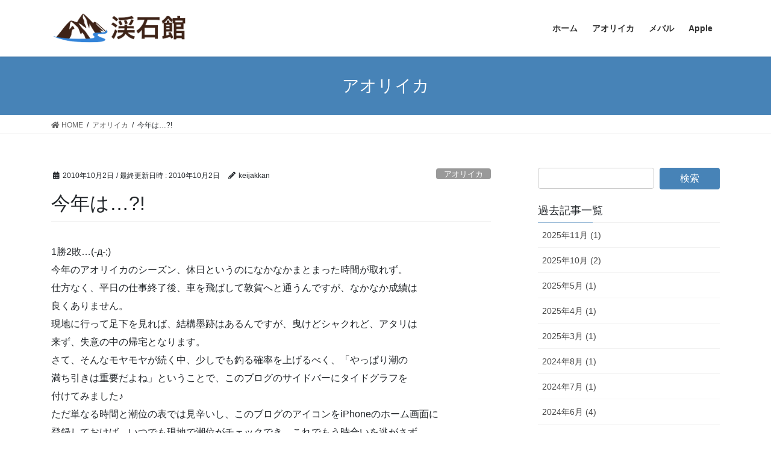

--- FILE ---
content_type: text/html; charset=UTF-8
request_url: https://keijakkan.com/2010/10/02/%E4%BB%8A%E5%B9%B4%E3%81%AF/
body_size: 14155
content:
<!DOCTYPE html>
<html lang="ja"
	prefix="og: https://ogp.me/ns#" >
<head>
<meta charset="utf-8">
<meta http-equiv="X-UA-Compatible" content="IE=edge">
<meta name="viewport" content="width=device-width, initial-scale=1">
<title>今年は…?! - 渓石館</title>

		<!-- All in One SEO 4.0.18 -->
		<meta name="description" content="1勝2敗…(-д-;) 今年のアオリイカのシーズン、休日というのになかなかまとまった時間が取れず。 仕方なく、平日の仕事終了後、車を飛ばして敦賀へと通うんですが、なかなか成績は 良くありません。 現地に行って足下を見れば […]"/>
		<link rel="canonical" href="https://keijakkan.com/2010/10/02/%e4%bb%8a%e5%b9%b4%e3%81%af/" />

		<!-- Global site tag (gtag.js) - Google Analytics -->
<script async src="https://www.googletagmanager.com/gtag/js?id=UA-39877108-3"></script>
<script>
 window.dataLayer = window.dataLayer || [];
 function gtag(){dataLayer.push(arguments);}
 gtag('js', new Date());

 gtag('config', 'UA-39877108-3');
</script>
		<meta property="og:site_name" content="渓石館 - 渓流の石が海まで転がるように、山から海まで釣り歩きます。" />
		<meta property="og:type" content="article" />
		<meta property="og:title" content="今年は…?! - 渓石館" />
		<meta property="og:description" content="1勝2敗…(-д-;) 今年のアオリイカのシーズン、休日というのになかなかまとまった時間が取れず。 仕方なく、平日の仕事終了後、車を飛ばして敦賀へと通うんですが、なかなか成績は 良くありません。 現地に行って足下を見れば […]" />
		<meta property="og:url" content="https://keijakkan.com/2010/10/02/%e4%bb%8a%e5%b9%b4%e3%81%af/" />
		<meta property="article:published_time" content="2010-10-02T12:00:00Z" />
		<meta property="article:modified_time" content="2010-10-02T12:00:00Z" />
		<meta property="twitter:card" content="summary" />
		<meta property="twitter:site" content="@keijakkan" />
		<meta property="twitter:domain" content="keijakkan.com" />
		<meta property="twitter:title" content="今年は…?! - 渓石館" />
		<meta property="twitter:description" content="1勝2敗…(-д-;) 今年のアオリイカのシーズン、休日というのになかなかまとまった時間が取れず。 仕方なく、平日の仕事終了後、車を飛ばして敦賀へと通うんですが、なかなか成績は 良くありません。 現地に行って足下を見れば […]" />
		<script type="application/ld+json" class="aioseo-schema">
			{"@context":"https:\/\/schema.org","@graph":[{"@type":"WebSite","@id":"https:\/\/keijakkan.com\/#website","url":"https:\/\/keijakkan.com\/","name":"\u6e13\u77f3\u9928","description":"\u6e13\u6d41\u306e\u77f3\u304c\u6d77\u307e\u3067\u8ee2\u304c\u308b\u3088\u3046\u306b\u3001\u5c71\u304b\u3089\u6d77\u307e\u3067\u91e3\u308a\u6b69\u304d\u307e\u3059\u3002","publisher":{"@id":"https:\/\/keijakkan.com\/#person"}},{"@type":"Person","@id":"https:\/\/keijakkan.com\/#person","name":"keijakkan","image":{"@type":"ImageObject","@id":"https:\/\/keijakkan.com\/2010\/10\/02\/%e4%bb%8a%e5%b9%b4%e3%81%af\/#personImage","url":"https:\/\/secure.gravatar.com\/avatar\/bf3610042b1fd2cb9dbaeaef160d1521?s=96&d=mm&r=g","width":"96","height":"96","caption":"keijakkan"},"sameAs":["https:\/\/twitter.com\/keijakkan","https:\/\/instagram.com\/keijakkan"]},{"@type":"BreadcrumbList","@id":"https:\/\/keijakkan.com\/2010\/10\/02\/%e4%bb%8a%e5%b9%b4%e3%81%af\/#breadcrumblist","itemListElement":[{"@type":"ListItem","@id":"https:\/\/keijakkan.com\/#listItem","position":"1","item":{"@id":"https:\/\/keijakkan.com\/#item","name":"\u30db\u30fc\u30e0","description":"\u6e13\u6d41\u306e\u77f3\u304c\u6d77\u307e\u3067\u8ee2\u304c\u308b\u3088\u3046\u306b\u3001\u5c71\u304b\u3089\u6d77\u307e\u3067\u91e3\u308a\u6b69\u304d\u307e\u3059\u3002","url":"https:\/\/keijakkan.com\/"},"nextItem":"https:\/\/keijakkan.com\/2010\/#listItem"},{"@type":"ListItem","@id":"https:\/\/keijakkan.com\/2010\/#listItem","position":"2","item":{"@id":"https:\/\/keijakkan.com\/2010\/#item","name":"2010","url":"https:\/\/keijakkan.com\/2010\/"},"nextItem":"https:\/\/keijakkan.com\/2010\/10\/#listItem","previousItem":"https:\/\/keijakkan.com\/#listItem"},{"@type":"ListItem","@id":"https:\/\/keijakkan.com\/2010\/10\/#listItem","position":"3","item":{"@id":"https:\/\/keijakkan.com\/2010\/10\/#item","name":"October","url":"https:\/\/keijakkan.com\/2010\/10\/"},"nextItem":"https:\/\/keijakkan.com\/2010\/10\/02\/#listItem","previousItem":"https:\/\/keijakkan.com\/2010\/#listItem"},{"@type":"ListItem","@id":"https:\/\/keijakkan.com\/2010\/10\/02\/#listItem","position":"4","item":{"@id":"https:\/\/keijakkan.com\/2010\/10\/02\/#item","name":"2","url":"https:\/\/keijakkan.com\/2010\/10\/02\/"},"nextItem":"https:\/\/keijakkan.com\/2010\/10\/02\/%e4%bb%8a%e5%b9%b4%e3%81%af\/#listItem","previousItem":"https:\/\/keijakkan.com\/2010\/10\/#listItem"},{"@type":"ListItem","@id":"https:\/\/keijakkan.com\/2010\/10\/02\/%e4%bb%8a%e5%b9%b4%e3%81%af\/#listItem","position":"5","item":{"@id":"https:\/\/keijakkan.com\/2010\/10\/02\/%e4%bb%8a%e5%b9%b4%e3%81%af\/#item","name":"\u4eca\u5e74\u306f\u2026?!","description":"1\u52dd2\u6557\u2026(-\u0434-;) \u4eca\u5e74\u306e\u30a2\u30aa\u30ea\u30a4\u30ab\u306e\u30b7\u30fc\u30ba\u30f3\u3001\u4f11\u65e5\u3068\u3044\u3046\u306e\u306b\u306a\u304b\u306a\u304b\u307e\u3068\u307e\u3063\u305f\u6642\u9593\u304c\u53d6\u308c\u305a\u3002 \u4ed5\u65b9\u306a\u304f\u3001\u5e73\u65e5\u306e\u4ed5\u4e8b\u7d42\u4e86\u5f8c\u3001\u8eca\u3092\u98db\u3070\u3057\u3066\u6566\u8cc0\u3078\u3068\u901a\u3046\u3093\u3067\u3059\u304c\u3001\u306a\u304b\u306a\u304b\u6210\u7e3e\u306f \u826f\u304f\u3042\u308a\u307e\u305b\u3093\u3002 \u73fe\u5730\u306b\u884c\u3063\u3066\u8db3\u4e0b\u3092\u898b\u308c\u3070 [\u2026]","url":"https:\/\/keijakkan.com\/2010\/10\/02\/%e4%bb%8a%e5%b9%b4%e3%81%af\/"},"previousItem":"https:\/\/keijakkan.com\/2010\/10\/02\/#listItem"}]},{"@type":"Person","@id":"https:\/\/keijakkan.com\/author\/keijakkan\/#author","url":"https:\/\/keijakkan.com\/author\/keijakkan\/","name":"keijakkan","image":{"@type":"ImageObject","@id":"https:\/\/keijakkan.com\/2010\/10\/02\/%e4%bb%8a%e5%b9%b4%e3%81%af\/#authorImage","url":"https:\/\/secure.gravatar.com\/avatar\/bf3610042b1fd2cb9dbaeaef160d1521?s=96&d=mm&r=g","width":"96","height":"96","caption":"keijakkan"},"sameAs":["https:\/\/twitter.com\/keijakkan","https:\/\/instagram.com\/keijakkan"]},{"@type":"WebPage","@id":"https:\/\/keijakkan.com\/2010\/10\/02\/%e4%bb%8a%e5%b9%b4%e3%81%af\/#webpage","url":"https:\/\/keijakkan.com\/2010\/10\/02\/%e4%bb%8a%e5%b9%b4%e3%81%af\/","name":"\u4eca\u5e74\u306f\u2026?! - \u6e13\u77f3\u9928","description":"1\u52dd2\u6557\u2026(-\u0434-;) \u4eca\u5e74\u306e\u30a2\u30aa\u30ea\u30a4\u30ab\u306e\u30b7\u30fc\u30ba\u30f3\u3001\u4f11\u65e5\u3068\u3044\u3046\u306e\u306b\u306a\u304b\u306a\u304b\u307e\u3068\u307e\u3063\u305f\u6642\u9593\u304c\u53d6\u308c\u305a\u3002 \u4ed5\u65b9\u306a\u304f\u3001\u5e73\u65e5\u306e\u4ed5\u4e8b\u7d42\u4e86\u5f8c\u3001\u8eca\u3092\u98db\u3070\u3057\u3066\u6566\u8cc0\u3078\u3068\u901a\u3046\u3093\u3067\u3059\u304c\u3001\u306a\u304b\u306a\u304b\u6210\u7e3e\u306f \u826f\u304f\u3042\u308a\u307e\u305b\u3093\u3002 \u73fe\u5730\u306b\u884c\u3063\u3066\u8db3\u4e0b\u3092\u898b\u308c\u3070 [\u2026]","inLanguage":"ja","isPartOf":{"@id":"https:\/\/keijakkan.com\/#website"},"breadcrumb":{"@id":"https:\/\/keijakkan.com\/2010\/10\/02\/%e4%bb%8a%e5%b9%b4%e3%81%af\/#breadcrumblist"},"author":"https:\/\/keijakkan.com\/2010\/10\/02\/%e4%bb%8a%e5%b9%b4%e3%81%af\/#author","creator":"https:\/\/keijakkan.com\/2010\/10\/02\/%e4%bb%8a%e5%b9%b4%e3%81%af\/#author","datePublished":"2010-10-02T12:00:00+09:00","dateModified":"2010-10-02T12:00:00+09:00"},{"@type":"BlogPosting","@id":"https:\/\/keijakkan.com\/2010\/10\/02\/%e4%bb%8a%e5%b9%b4%e3%81%af\/#blogposting","name":"\u4eca\u5e74\u306f\u2026?! - \u6e13\u77f3\u9928","description":"1\u52dd2\u6557\u2026(-\u0434-;) \u4eca\u5e74\u306e\u30a2\u30aa\u30ea\u30a4\u30ab\u306e\u30b7\u30fc\u30ba\u30f3\u3001\u4f11\u65e5\u3068\u3044\u3046\u306e\u306b\u306a\u304b\u306a\u304b\u307e\u3068\u307e\u3063\u305f\u6642\u9593\u304c\u53d6\u308c\u305a\u3002 \u4ed5\u65b9\u306a\u304f\u3001\u5e73\u65e5\u306e\u4ed5\u4e8b\u7d42\u4e86\u5f8c\u3001\u8eca\u3092\u98db\u3070\u3057\u3066\u6566\u8cc0\u3078\u3068\u901a\u3046\u3093\u3067\u3059\u304c\u3001\u306a\u304b\u306a\u304b\u6210\u7e3e\u306f \u826f\u304f\u3042\u308a\u307e\u305b\u3093\u3002 \u73fe\u5730\u306b\u884c\u3063\u3066\u8db3\u4e0b\u3092\u898b\u308c\u3070 [\u2026]","headline":"\u4eca\u5e74\u306f\u2026?!","author":{"@id":"https:\/\/keijakkan.com\/author\/keijakkan\/#author"},"publisher":{"@id":"https:\/\/keijakkan.com\/#person"},"datePublished":"2010-10-02T12:00:00+09:00","dateModified":"2010-10-02T12:00:00+09:00","articleSection":"\u30a2\u30aa\u30ea\u30a4\u30ab","mainEntityOfPage":{"@id":"https:\/\/keijakkan.com\/2010\/10\/02\/%e4%bb%8a%e5%b9%b4%e3%81%af\/#webpage"},"isPartOf":{"@id":"https:\/\/keijakkan.com\/2010\/10\/02\/%e4%bb%8a%e5%b9%b4%e3%81%af\/#webpage"},"image":{"@type":"ImageObject","@id":"https:\/\/keijakkan.com\/2010\/10\/02\/%e4%bb%8a%e5%b9%b4%e3%81%af\/#articleImage","url":"https:\/\/secure.gravatar.com\/avatar\/bf3610042b1fd2cb9dbaeaef160d1521?s=96&d=mm&r=g","width":"96","height":"96","caption":"keijakkan"}}]}
		</script>
		<!-- All in One SEO -->

<link rel='dns-prefetch' href='//s.w.org' />
<link rel="alternate" type="application/rss+xml" title="渓石館 &raquo; フィード" href="https://keijakkan.com/feed/" />
<link rel="alternate" type="application/rss+xml" title="渓石館 &raquo; コメントフィード" href="https://keijakkan.com/comments/feed/" />
<meta name="description" content="1勝2敗…(-д-;)今年のアオリイカのシーズン、休日というのになかなかまとまった時間が取れず。仕方なく、平日の仕事終了後、車を飛ばして敦賀へと通うんですが、なかなか成績は良くありません。現地に行って足下を見れば、結構墨跡はあるんですが、曳けどシャクれど、アタリは来ず、失意の中の帰宅となります。さて、そんなモヤモヤが続く中、少しでも釣る確率を上げるべく、「やっぱり潮の満ち引きは重要だよね」ということで、このブログのサイドバーにタイドグラフを付けてみました♪た" />		<!-- This site uses the Google Analytics by MonsterInsights plugin v7.16.2 - Using Analytics tracking - https://www.monsterinsights.com/ -->
		<!-- Note: MonsterInsights is not currently configured on this site. The site owner needs to authenticate with Google Analytics in the MonsterInsights settings panel. -->
					<!-- No UA code set -->
				<!-- / Google Analytics by MonsterInsights -->
				<script type="text/javascript">
			window._wpemojiSettings = {"baseUrl":"https:\/\/s.w.org\/images\/core\/emoji\/13.0.1\/72x72\/","ext":".png","svgUrl":"https:\/\/s.w.org\/images\/core\/emoji\/13.0.1\/svg\/","svgExt":".svg","source":{"concatemoji":"https:\/\/keijakkan.com\/wp-includes\/js\/wp-emoji-release.min.js?ver=5.7.14"}};
			!function(e,a,t){var n,r,o,i=a.createElement("canvas"),p=i.getContext&&i.getContext("2d");function s(e,t){var a=String.fromCharCode;p.clearRect(0,0,i.width,i.height),p.fillText(a.apply(this,e),0,0);e=i.toDataURL();return p.clearRect(0,0,i.width,i.height),p.fillText(a.apply(this,t),0,0),e===i.toDataURL()}function c(e){var t=a.createElement("script");t.src=e,t.defer=t.type="text/javascript",a.getElementsByTagName("head")[0].appendChild(t)}for(o=Array("flag","emoji"),t.supports={everything:!0,everythingExceptFlag:!0},r=0;r<o.length;r++)t.supports[o[r]]=function(e){if(!p||!p.fillText)return!1;switch(p.textBaseline="top",p.font="600 32px Arial",e){case"flag":return s([127987,65039,8205,9895,65039],[127987,65039,8203,9895,65039])?!1:!s([55356,56826,55356,56819],[55356,56826,8203,55356,56819])&&!s([55356,57332,56128,56423,56128,56418,56128,56421,56128,56430,56128,56423,56128,56447],[55356,57332,8203,56128,56423,8203,56128,56418,8203,56128,56421,8203,56128,56430,8203,56128,56423,8203,56128,56447]);case"emoji":return!s([55357,56424,8205,55356,57212],[55357,56424,8203,55356,57212])}return!1}(o[r]),t.supports.everything=t.supports.everything&&t.supports[o[r]],"flag"!==o[r]&&(t.supports.everythingExceptFlag=t.supports.everythingExceptFlag&&t.supports[o[r]]);t.supports.everythingExceptFlag=t.supports.everythingExceptFlag&&!t.supports.flag,t.DOMReady=!1,t.readyCallback=function(){t.DOMReady=!0},t.supports.everything||(n=function(){t.readyCallback()},a.addEventListener?(a.addEventListener("DOMContentLoaded",n,!1),e.addEventListener("load",n,!1)):(e.attachEvent("onload",n),a.attachEvent("onreadystatechange",function(){"complete"===a.readyState&&t.readyCallback()})),(n=t.source||{}).concatemoji?c(n.concatemoji):n.wpemoji&&n.twemoji&&(c(n.twemoji),c(n.wpemoji)))}(window,document,window._wpemojiSettings);
		</script>
		<style type="text/css">
img.wp-smiley,
img.emoji {
	display: inline !important;
	border: none !important;
	box-shadow: none !important;
	height: 1em !important;
	width: 1em !important;
	margin: 0 .07em !important;
	vertical-align: -0.1em !important;
	background: none !important;
	padding: 0 !important;
}
</style>
	<link rel='stylesheet' id='wp-block-library-css'  href='https://keijakkan.com/wp-includes/css/dist/block-library/style.min.css?ver=5.7.14' type='text/css' media='all' />
<link rel='stylesheet' id='vk-blocks-build-css-css'  href='https://keijakkan.com/wp-content/plugins/vk-all-in-one-expansion-unit/inc/vk-blocks/package/build/block-build.css?ver=0.17.6' type='text/css' media='all' />
<link rel='stylesheet' id='toc-screen-css'  href='https://keijakkan.com/wp-content/plugins/table-of-contents-plus/screen.min.css?ver=1509' type='text/css' media='all' />
<link rel='stylesheet' id='vkExUnit_common_style-css'  href='https://keijakkan.com/wp-content/plugins/vk-all-in-one-expansion-unit/assets/css/vkExUnit_style.css?ver=9.8.1.0' type='text/css' media='all' />
<link rel='stylesheet' id='monsterinsights-popular-posts-style-css'  href='https://keijakkan.com/wp-content/plugins/google-analytics-for-wordpress/assets/css/frontend.min.css?ver=7.16.2' type='text/css' media='all' />
<link rel='stylesheet' id='yyi_rinker_stylesheet-css'  href='https://keijakkan.com/wp-content/plugins/yyi-rinker/css/style.css?v=1.0.6&#038;ver=5.7.14' type='text/css' media='all' />
<link rel='stylesheet' id='bootstrap-4-style-css'  href='https://keijakkan.com/wp-content/themes/lightning/library/bootstrap-4/css/bootstrap.min.css?ver=4.5.0' type='text/css' media='all' />
<link rel='stylesheet' id='lightning-common-style-css'  href='https://keijakkan.com/wp-content/themes/lightning/assets/css/common.css?ver=13.8.11' type='text/css' media='all' />
<style id='lightning-common-style-inline-css' type='text/css'>
/* vk-mobile-nav */:root {--vk-mobile-nav-menu-btn-bg-src: url("https://keijakkan.com/wp-content/themes/lightning/inc/vk-mobile-nav/package/images/vk-menu-btn-black.svg");--vk-mobile-nav-menu-btn-close-bg-src: url("https://keijakkan.com/wp-content/themes/lightning/inc/vk-mobile-nav/package/images/vk-menu-close-black.svg");--vk-menu-acc-icon-open-black-bg-src: url("https://keijakkan.com/wp-content/themes/lightning/inc/vk-mobile-nav/package/images/vk-menu-acc-icon-open-black.svg");--vk-menu-acc-icon-open-white-bg-src: url("https://keijakkan.com/wp-content/themes/lightning/inc/vk-mobile-nav/package/images/vk-menu-acc-icon-open-white.svg");--vk-menu-acc-icon-close-black-bg-src: url("https://keijakkan.com/wp-content/themes/lightning/inc/vk-mobile-nav/package/images/vk-menu-close-black.svg");--vk-menu-acc-icon-close-white-bg-src: url("https://keijakkan.com/wp-content/themes/lightning/inc/vk-mobile-nav/package/images/vk-menu-close-white.svg");}
</style>
<link rel='stylesheet' id='lightning-design-style-css'  href='https://keijakkan.com/wp-content/themes/lightning/design-skin/origin2/css/style.css?ver=13.8.11' type='text/css' media='all' />
<style id='lightning-design-style-inline-css' type='text/css'>
/* ltg common custom */:root {--vk-menu-acc-btn-border-color:#333;--color-key:#4783b7;--color-key-dark:#2267a3;}.bbp-submit-wrapper .button.submit { background-color:#2267a3 ; }.bbp-submit-wrapper .button.submit:hover { background-color:#4783b7 ; }.veu_color_txt_key { color:#2267a3 ; }.veu_color_bg_key { background-color:#2267a3 ; }.veu_color_border_key { border-color:#2267a3 ; }.btn-default { border-color:#4783b7;color:#4783b7;}.btn-default:focus,.btn-default:hover { border-color:#4783b7;background-color: #4783b7; }.wp-block-search__button,.btn-primary { background-color:#4783b7;border-color:#2267a3; }.wp-block-search__button:focus,.wp-block-search__button:hover,.btn-primary:not(:disabled):not(.disabled):active,.btn-primary:focus,.btn-primary:hover { background-color:#2267a3;border-color:#4783b7; }.btn-outline-primary { color : #4783b7 ; border-color:#4783b7; }.btn-outline-primary:not(:disabled):not(.disabled):active,.btn-outline-primary:focus,.btn-outline-primary:hover { color : #fff; background-color:#4783b7;border-color:#2267a3; }a { color:#337ab7; }
.tagcloud a:before { font-family: "Font Awesome 5 Free";content: "\f02b";font-weight: bold; }
.media .media-body .media-heading a:hover { color:#4783b7; }@media (min-width: 768px){.gMenu > li:before,.gMenu > li.menu-item-has-children::after { border-bottom-color:#2267a3 }.gMenu li li { background-color:#2267a3 }.gMenu li li a:hover { background-color:#4783b7; }} /* @media (min-width: 768px) */.page-header { background-color:#4783b7; }h2,.mainSection-title { border-top-color:#4783b7; }h3:after,.subSection-title:after { border-bottom-color:#4783b7; }ul.page-numbers li span.page-numbers.current,.page-link dl .post-page-numbers.current { background-color:#4783b7; }.pager li > a { border-color:#4783b7;color:#4783b7;}.pager li > a:hover { background-color:#4783b7;color:#fff;}.siteFooter { border-top-color:#4783b7; }dt { border-left-color:#4783b7; }:root {--g_nav_main_acc_icon_open_url:url(https://keijakkan.com/wp-content/themes/lightning/inc/vk-mobile-nav/package/images/vk-menu-acc-icon-open-black.svg);--g_nav_main_acc_icon_close_url: url(https://keijakkan.com/wp-content/themes/lightning/inc/vk-mobile-nav/package/images/vk-menu-close-black.svg);--g_nav_sub_acc_icon_open_url: url(https://keijakkan.com/wp-content/themes/lightning/inc/vk-mobile-nav/package/images/vk-menu-acc-icon-open-white.svg);--g_nav_sub_acc_icon_close_url: url(https://keijakkan.com/wp-content/themes/lightning/inc/vk-mobile-nav/package/images/vk-menu-close-white.svg);}
</style>
<link rel='stylesheet' id='lightning-theme-style-css'  href='https://keijakkan.com/wp-content/themes/lightning/style.css?ver=13.8.11' type='text/css' media='all' />
<link rel='stylesheet' id='vk-font-awesome-css'  href='https://keijakkan.com/wp-content/themes/lightning/inc/font-awesome/package/versions/5/css/all.min.css?ver=5.13.0' type='text/css' media='all' />
<script type='text/javascript' src='https://keijakkan.com/wp-includes/js/jquery/jquery.min.js?ver=3.5.1' id='jquery-core-js'></script>
<script type='text/javascript' src='https://keijakkan.com/wp-includes/js/jquery/jquery-migrate.min.js?ver=3.3.2' id='jquery-migrate-js'></script>
<script type='text/javascript' src='https://keijakkan.com/wp-content/plugins/yyi-rinker/js/event-tracking.js?v=1.0.6' id='yyi_rinker_event_tracking_script-js'></script>
<link rel="https://api.w.org/" href="https://keijakkan.com/wp-json/" /><link rel="alternate" type="application/json" href="https://keijakkan.com/wp-json/wp/v2/posts/271" /><link rel="EditURI" type="application/rsd+xml" title="RSD" href="https://keijakkan.com/xmlrpc.php?rsd" />
<link rel="wlwmanifest" type="application/wlwmanifest+xml" href="https://keijakkan.com/wp-includes/wlwmanifest.xml" /> 
<meta name="generator" content="WordPress 5.7.14" />
<link rel='shortlink' href='https://keijakkan.com/?p=271' />
<link rel="alternate" type="application/json+oembed" href="https://keijakkan.com/wp-json/oembed/1.0/embed?url=https%3A%2F%2Fkeijakkan.com%2F2010%2F10%2F02%2F%25e4%25bb%258a%25e5%25b9%25b4%25e3%2581%25af%2F" />
<link rel="alternate" type="text/xml+oembed" href="https://keijakkan.com/wp-json/oembed/1.0/embed?url=https%3A%2F%2Fkeijakkan.com%2F2010%2F10%2F02%2F%25e4%25bb%258a%25e5%25b9%25b4%25e3%2581%25af%2F&#038;format=xml" />
<script>
(function(i,s,o,g,r,a,m){i['GoogleAnalyticsObject']=r;i[r]=i[r]||function(){
(i[r].q=i[r].q||[]).push(arguments)},i[r].l=1*new Date();a=s.createElement(o),
m=s.getElementsByTagName(o)[0];a.async=1;a.src=g;m.parentNode.insertBefore(a,m)
})(window,document,'script','//www.google-analytics.com/analytics.js','ga');

ga('create', 'UA-39877108-3', 'keijakkan.com');
ga('send', 'pageview');
</script>
<meta name="keywords" content="メバル,プラッキング,敦賀" />
<script type="text/javascript" language="javascript">
    var vc_pid = "886314085";
</script><script type="text/javascript" src="//aml.valuecommerce.com/vcdal.js" async></script><style id="lightning-color-custom-for-plugins" type="text/css">/* ltg theme common */.color_key_bg,.color_key_bg_hover:hover{background-color: #4783b7;}.color_key_txt,.color_key_txt_hover:hover{color: #4783b7;}.color_key_border,.color_key_border_hover:hover{border-color: #4783b7;}.color_key_dark_bg,.color_key_dark_bg_hover:hover{background-color: #2267a3;}.color_key_dark_txt,.color_key_dark_txt_hover:hover{color: #2267a3;}.color_key_dark_border,.color_key_dark_border_hover:hover{border-color: #2267a3;}</style><!-- [ VK All in one Expansion Unit OGP ] -->
<meta property="og:site_name" content="渓石館" />
<meta property="og:url" content="https://keijakkan.com/2010/10/02/%e4%bb%8a%e5%b9%b4%e3%81%af/" />
<meta property="og:title" content="今年は…?! - 渓石館" />
<meta property="og:description" content="1勝2敗…(-д-;)今年のアオリイカのシーズン、休日というのになかなかまとまった時間が取れず。仕方なく、平日の仕事終了後、車を飛ばして敦賀へと通うんですが、なかなか成績は良くありません。現地に行って足下を見れば、結構墨跡はあるんですが、曳けどシャクれど、アタリは来ず、失意の中の帰宅となります。さて、そんなモヤモヤが続く中、少しでも釣る確率を上げるべく、「やっぱり潮の満ち引きは重要だよね」ということで、このブログのサイドバーにタイドグラフを付けてみました♪た" />
<meta property="og:type" content="article" />
<!-- [ / VK All in one Expansion Unit OGP ] -->
<!-- [ VK All in one Expansion Unit twitter card ] -->
<meta name="twitter:card" content="summary_large_image">
<meta name="twitter:description" content="1勝2敗…(-д-;)今年のアオリイカのシーズン、休日というのになかなかまとまった時間が取れず。仕方なく、平日の仕事終了後、車を飛ばして敦賀へと通うんですが、なかなか成績は良くありません。現地に行って足下を見れば、結構墨跡はあるんですが、曳けどシャクれど、アタリは来ず、失意の中の帰宅となります。さて、そんなモヤモヤが続く中、少しでも釣る確率を上げるべく、「やっぱり潮の満ち引きは重要だよね」ということで、このブログのサイドバーにタイドグラフを付けてみました♪た">
<meta name="twitter:title" content="今年は…?! - 渓石館">
<meta name="twitter:url" content="https://keijakkan.com/2010/10/02/%e4%bb%8a%e5%b9%b4%e3%81%af/">
<meta name="twitter:domain" content="keijakkan.com">
<meta name="twitter:site" content="@keijakkan">
<!-- [ / VK All in one Expansion Unit twitter card ] -->
	<style type="text/css"></style>
</head>
<body class="post-template-default single single-post postid-271 single-format-standard post-name-%e4%bb%8a%e5%b9%b4%e3%81%af post-type-post sidebar-fix sidebar-fix-priority-top bootstrap4 device-pc fa_v5_css">
<a class="skip-link screen-reader-text" href="#main">コンテンツへスキップ</a>
<a class="skip-link screen-reader-text" href="#vk-mobile-nav">ナビゲーションに移動</a>
<header class="siteHeader">
		<div class="container siteHeadContainer">
		<div class="navbar-header">
						<p class="navbar-brand siteHeader_logo">
			<a href="https://keijakkan.com/">
				<span><img src="https://keijakkan.com/wp-content/uploads/2020/01/スクリーンショット-2020-01-15-0.26.50.png" alt="渓石館" /></span>
			</a>
			</p>
					</div>

					<div id="gMenu_outer" class="gMenu_outer">
				<nav class="menu-apple-container"><ul id="menu-apple" class="menu gMenu vk-menu-acc"><li id="menu-item-85" class="menu-item menu-item-type-custom menu-item-object-custom menu-item-home"><a href="https://keijakkan.com/"><strong class="gMenu_name">ホーム</strong></a></li>
<li id="menu-item-86" class="menu-item menu-item-type-post_type menu-item-object-page"><a href="https://keijakkan.com/%e3%82%a2%e3%82%aa%e3%83%aa%e3%82%a4%e3%82%ab/"><strong class="gMenu_name">アオリイカ</strong></a></li>
<li id="menu-item-87" class="menu-item menu-item-type-post_type menu-item-object-page"><a href="https://keijakkan.com/%e3%83%a1%e3%83%90%e3%83%ab/"><strong class="gMenu_name">メバル</strong></a></li>
<li id="menu-item-430" class="menu-item menu-item-type-post_type menu-item-object-page"><a href="https://keijakkan.com/apple/"><strong class="gMenu_name">Apple</strong></a></li>
</ul></nav>			</div>
			</div>
	</header>

<div class="section page-header"><div class="container"><div class="row"><div class="col-md-12">
<div class="page-header_pageTitle">
アオリイカ</div>
</div></div></div></div><!-- [ /.page-header ] -->


<!-- [ .breadSection ] --><div class="section breadSection"><div class="container"><div class="row"><ol class="breadcrumb" itemtype="http://schema.org/BreadcrumbList"><li id="panHome" itemprop="itemListElement" itemscope itemtype="http://schema.org/ListItem"><a itemprop="item" href="https://keijakkan.com/"><span itemprop="name"><i class="fa fa-home"></i> HOME</span></a></li><li itemprop="itemListElement" itemscope itemtype="http://schema.org/ListItem"><a itemprop="item" href="https://keijakkan.com/category/%e3%82%a2%e3%82%aa%e3%83%aa%e3%82%a4%e3%82%ab/"><span itemprop="name">アオリイカ</span></a></li><li><span>今年は…?!</span></li></ol></div></div></div><!-- [ /.breadSection ] -->

<div class="section siteContent">
<div class="container">
<div class="row">

	<div class="col mainSection mainSection-col-two baseSection vk_posts-mainSection" id="main" role="main">
				<article id="post-271" class="entry entry-full post-271 post type-post status-publish format-standard hentry category-13">

	
	
		<header class="entry-header">
			<div class="entry-meta">


<span class="published entry-meta_items">2010年10月2日</span>

<span class="entry-meta_items entry-meta_updated">/ 最終更新日時 : <span class="updated">2010年10月2日</span></span>


	
	<span class="vcard author entry-meta_items entry-meta_items_author"><span class="fn">keijakkan</span></span>



<span class="entry-meta_items entry-meta_items_term"><a href="https://keijakkan.com/category/%e3%82%a2%e3%82%aa%e3%83%aa%e3%82%a4%e3%82%ab/" class="btn btn-xs btn-primary entry-meta_items_term_button" style="background-color:#999999;border:none;">アオリイカ</a></span>
</div>
				<h1 class="entry-title">
											今年は…?!									</h1>
		</header>

	
	
	<div class="entry-body">
				<p>1勝2敗…(-д-;)<br />
今年のアオリイカのシーズン、休日というのになかなかまとまった時間が取れず。<br />
仕方なく、平日の仕事終了後、車を飛ばして敦賀へと通うんですが、なかなか成績は<br />
良くありません。<br />
現地に行って足下を見れば、結構墨跡はあるんですが、曳けどシャクれど、アタリは<br />
来ず、失意の中の帰宅となります。<br />
さて、そんなモヤモヤが続く中、少しでも釣る確率を上げるべく、「やっぱり潮の<br />
満ち引きは重要だよね」ということで、このブログのサイドバーにタイドグラフを<br />
付けてみました♪<br />
ただ単なる時間と潮位の表では見辛いし、このブログのアイコンをiPhoneのホーム画面に<br />
登録しておけば、いつでも現地で潮位がチェックでき、これでもう時合いを逃がさず<br />
爆釣というモクロミです（^-^)v<br />
で、タイドグラフ貼付け後、早速iPhoneでプログを見てみたんですが…<br />
「あっ★　しまった（;￣□￣）　iPhoneはflashに対応してなかったんだ…」<br />
いろいろな大人の制約上、肝心のタイドグラフの欄は真っ白いままで、見ることが<br />
できず…。<br />
早くもモクロミが泡と消え、なんだか今年のアオリイカシーズンは、前途多難な<br />
ような気がします…(-д-;)</p>
<div class="veu_socialSet veu_socialSet-position-after veu_contentAddSection"><script>window.twttr=(function(d,s,id){var js,fjs=d.getElementsByTagName(s)[0],t=window.twttr||{};if(d.getElementById(id))return t;js=d.createElement(s);js.id=id;js.src="https://platform.twitter.com/widgets.js";fjs.parentNode.insertBefore(js,fjs);t._e=[];t.ready=function(f){t._e.push(f);};return t;}(document,"script","twitter-wjs"));</script><ul><li class="sb_facebook sb_icon"><a href="//www.facebook.com/sharer.php?src=bm&u=https%3A%2F%2Fkeijakkan.com%2F2010%2F10%2F02%2F%25e4%25bb%258a%25e5%25b9%25b4%25e3%2581%25af%2F&amp;t=%E4%BB%8A%E5%B9%B4%E3%81%AF%E2%80%A6%3F%21+-+%E6%B8%93%E7%9F%B3%E9%A4%A8" target="_blank" onclick="window.open(this.href,'FBwindow','width=650,height=450,menubar=no,toolbar=no,scrollbars=yes');return false;"><span class="vk_icon_w_r_sns_fb icon_sns"></span><span class="sns_txt">Facebook</span><span class="veu_count_sns_fb"></span></a></li><li class="sb_twitter sb_icon"><a href="//twitter.com/intent/tweet?url=https%3A%2F%2Fkeijakkan.com%2F2010%2F10%2F02%2F%25e4%25bb%258a%25e5%25b9%25b4%25e3%2581%25af%2F&amp;text=%E4%BB%8A%E5%B9%B4%E3%81%AF%E2%80%A6%3F%21+-+%E6%B8%93%E7%9F%B3%E9%A4%A8" target="_blank" ><span class="vk_icon_w_r_sns_twitter icon_sns"></span><span class="sns_txt">twitter</span></a></li><li class="sb_hatena sb_icon"><a href="//b.hatena.ne.jp/add?mode=confirm&url=https%3A%2F%2Fkeijakkan.com%2F2010%2F10%2F02%2F%25e4%25bb%258a%25e5%25b9%25b4%25e3%2581%25af%2F&amp;title=%E4%BB%8A%E5%B9%B4%E3%81%AF%E2%80%A6%3F%21+-+%E6%B8%93%E7%9F%B3%E9%A4%A8" target="_blank"  onclick="window.open(this.href,'Hatenawindow','width=650,height=450,menubar=no,toolbar=no,scrollbars=yes');return false;"><span class="vk_icon_w_r_sns_hatena icon_sns"></span><span class="sns_txt">Hatena</span><span class="veu_count_sns_hb"></span></a></li><li class="sb_pocket sb_icon"><a href="//getpocket.com/edit?url=https%3A%2F%2Fkeijakkan.com%2F2010%2F10%2F02%2F%25e4%25bb%258a%25e5%25b9%25b4%25e3%2581%25af%2F&title=%E4%BB%8A%E5%B9%B4%E3%81%AF%E2%80%A6%3F%21+-+%E6%B8%93%E7%9F%B3%E9%A4%A8" target="_blank"  onclick="window.open(this.href,'Pokcetwindow','width=650,height=450,menubar=no,toolbar=no,scrollbars=yes');return false;"><span class="vk_icon_w_r_sns_pocket icon_sns"></span><span class="sns_txt">Pocket</span><span class="veu_count_sns_pocket"></span></a></li></ul></div><!-- [ /.socialSet ] -->			</div>

	
	
	
	
		<div class="entry-footer">

			<div class="entry-meta-dataList"><dl><dt>カテゴリー</dt><dd><a href="https://keijakkan.com/category/%e3%82%a2%e3%82%aa%e3%83%aa%e3%82%a4%e3%82%ab/">アオリイカ</a></dd></dl></div>
		</div><!-- [ /.entry-footer ] -->
	
	
			
	
		
		
		
		
	
	
</article><!-- [ /#post-271 ] -->


	<div class="vk_posts postNextPrev">

		<div id="post-272" class="vk_post vk_post-postType-post card card-post card-horizontal card-sm vk_post-col-xs-12 vk_post-col-sm-12 vk_post-col-md-6 post-272 post type-post status-publish format-standard hentry category-14"><div class="row no-gutters card-horizontal-inner-row"><div class="col-5 card-img-outer"><div class="vk_post_imgOuter" style="background-image:url(https://keijakkan.com/wp-content/themes/lightning/assets/images/no-image.png)"><a href="https://keijakkan.com/2010/08/28/%e9%ae%8e%e4%bf%ae%e8%a1%8c/"><div class="card-img-overlay"><span class="vk_post_imgOuter_singleTermLabel" style="color:#fff;background-color:#999999">鮎釣り</span></div><img src="https://keijakkan.com/wp-content/themes/lightning/assets/images/no-image.png" alt="" class="vk_post_imgOuter_img card-img card-img-use-bg" loading="lazy" /></a></div><!-- [ /.vk_post_imgOuter ] --></div><!-- /.col --><div class="col-7"><div class="vk_post_body card-body"><p class="postNextPrev_label">前の記事</p><h5 class="vk_post_title card-title"><a href="https://keijakkan.com/2010/08/28/%e9%ae%8e%e4%bf%ae%e8%a1%8c/">鮎修行</a></h5><div class="vk_post_date card-date published">2010年8月28日</div></div><!-- [ /.card-body ] --></div><!-- /.col --></div><!-- [ /.row ] --></div><!-- [ /.card ] -->
		<div id="post-270" class="vk_post vk_post-postType-post card card-post card-horizontal card-sm vk_post-col-xs-12 vk_post-col-sm-12 vk_post-col-md-6 card-horizontal-reverse postNextPrev_next post-270 post type-post status-publish format-standard hentry category-13"><div class="row no-gutters card-horizontal-inner-row"><div class="col-5 card-img-outer"><div class="vk_post_imgOuter" style="background-image:url(https://keijakkan.com/wp-content/themes/lightning/assets/images/no-image.png)"><a href="https://keijakkan.com/2010/10/10/%e3%82%84%e3%81%a3%e3%81%a8%e3%81%be%e3%81%a8%e3%82%82%e3%81%ab%e9%87%a3%e3%82%8c%e3%81%be%e3%81%97%e3%81%9f%ef%bc%88/"><div class="card-img-overlay"><span class="vk_post_imgOuter_singleTermLabel" style="color:#fff;background-color:#999999">アオリイカ</span></div><img src="https://keijakkan.com/wp-content/themes/lightning/assets/images/no-image.png" alt="" class="vk_post_imgOuter_img card-img card-img-use-bg" loading="lazy" /></a></div><!-- [ /.vk_post_imgOuter ] --></div><!-- /.col --><div class="col-7"><div class="vk_post_body card-body"><p class="postNextPrev_label">次の記事</p><h5 class="vk_post_title card-title"><a href="https://keijakkan.com/2010/10/10/%e3%82%84%e3%81%a3%e3%81%a8%e3%81%be%e3%81%a8%e3%82%82%e3%81%ab%e9%87%a3%e3%82%8c%e3%81%be%e3%81%97%e3%81%9f%ef%bc%88/">やっとまともに釣れました（*^-^*)</a></h5><div class="vk_post_date card-date published">2010年10月10日</div></div><!-- [ /.card-body ] --></div><!-- /.col --></div><!-- [ /.row ] --></div><!-- [ /.card ] -->
		</div>
					</div><!-- [ /.mainSection ] -->

			<div class="col subSection sideSection sideSection-col-two baseSection">
						<aside class="widget widget_search" id="search-3"><form role="search" method="get" id="searchform" class="searchform" action="https://keijakkan.com/">
				<div>
					<label class="screen-reader-text" for="s">検索:</label>
					<input type="text" value="" name="s" id="s" />
					<input type="submit" id="searchsubmit" value="検索" />
				</div>
			</form></aside><aside class="widget widget_archive" id="archives-3"><h1 class="widget-title subSection-title">過去記事一覧</h1>
			<ul>
					<li><a href='https://keijakkan.com/2025/11/'>2025年11月&nbsp;(1)</a></li>
	<li><a href='https://keijakkan.com/2025/10/'>2025年10月&nbsp;(2)</a></li>
	<li><a href='https://keijakkan.com/2025/05/'>2025年5月&nbsp;(1)</a></li>
	<li><a href='https://keijakkan.com/2025/04/'>2025年4月&nbsp;(1)</a></li>
	<li><a href='https://keijakkan.com/2025/03/'>2025年3月&nbsp;(1)</a></li>
	<li><a href='https://keijakkan.com/2024/08/'>2024年8月&nbsp;(1)</a></li>
	<li><a href='https://keijakkan.com/2024/07/'>2024年7月&nbsp;(1)</a></li>
	<li><a href='https://keijakkan.com/2024/06/'>2024年6月&nbsp;(4)</a></li>
	<li><a href='https://keijakkan.com/2024/03/'>2024年3月&nbsp;(1)</a></li>
	<li><a href='https://keijakkan.com/2024/01/'>2024年1月&nbsp;(1)</a></li>
	<li><a href='https://keijakkan.com/2023/11/'>2023年11月&nbsp;(2)</a></li>
	<li><a href='https://keijakkan.com/2023/10/'>2023年10月&nbsp;(1)</a></li>
	<li><a href='https://keijakkan.com/2023/08/'>2023年8月&nbsp;(2)</a></li>
	<li><a href='https://keijakkan.com/2023/07/'>2023年7月&nbsp;(1)</a></li>
	<li><a href='https://keijakkan.com/2023/06/'>2023年6月&nbsp;(2)</a></li>
	<li><a href='https://keijakkan.com/2023/04/'>2023年4月&nbsp;(1)</a></li>
	<li><a href='https://keijakkan.com/2023/03/'>2023年3月&nbsp;(4)</a></li>
	<li><a href='https://keijakkan.com/2023/02/'>2023年2月&nbsp;(1)</a></li>
	<li><a href='https://keijakkan.com/2023/01/'>2023年1月&nbsp;(1)</a></li>
	<li><a href='https://keijakkan.com/2022/12/'>2022年12月&nbsp;(2)</a></li>
	<li><a href='https://keijakkan.com/2022/11/'>2022年11月&nbsp;(1)</a></li>
	<li><a href='https://keijakkan.com/2022/10/'>2022年10月&nbsp;(3)</a></li>
	<li><a href='https://keijakkan.com/2022/09/'>2022年9月&nbsp;(3)</a></li>
	<li><a href='https://keijakkan.com/2022/08/'>2022年8月&nbsp;(3)</a></li>
	<li><a href='https://keijakkan.com/2022/07/'>2022年7月&nbsp;(2)</a></li>
	<li><a href='https://keijakkan.com/2022/06/'>2022年6月&nbsp;(1)</a></li>
	<li><a href='https://keijakkan.com/2022/05/'>2022年5月&nbsp;(3)</a></li>
	<li><a href='https://keijakkan.com/2022/04/'>2022年4月&nbsp;(3)</a></li>
	<li><a href='https://keijakkan.com/2022/03/'>2022年3月&nbsp;(2)</a></li>
	<li><a href='https://keijakkan.com/2022/02/'>2022年2月&nbsp;(1)</a></li>
	<li><a href='https://keijakkan.com/2022/01/'>2022年1月&nbsp;(1)</a></li>
	<li><a href='https://keijakkan.com/2021/10/'>2021年10月&nbsp;(1)</a></li>
	<li><a href='https://keijakkan.com/2021/09/'>2021年9月&nbsp;(3)</a></li>
	<li><a href='https://keijakkan.com/2021/08/'>2021年8月&nbsp;(5)</a></li>
	<li><a href='https://keijakkan.com/2021/07/'>2021年7月&nbsp;(1)</a></li>
	<li><a href='https://keijakkan.com/2021/06/'>2021年6月&nbsp;(1)</a></li>
	<li><a href='https://keijakkan.com/2021/05/'>2021年5月&nbsp;(1)</a></li>
	<li><a href='https://keijakkan.com/2021/04/'>2021年4月&nbsp;(1)</a></li>
	<li><a href='https://keijakkan.com/2021/03/'>2021年3月&nbsp;(2)</a></li>
	<li><a href='https://keijakkan.com/2021/02/'>2021年2月&nbsp;(2)</a></li>
	<li><a href='https://keijakkan.com/2021/01/'>2021年1月&nbsp;(1)</a></li>
	<li><a href='https://keijakkan.com/2020/12/'>2020年12月&nbsp;(3)</a></li>
	<li><a href='https://keijakkan.com/2020/11/'>2020年11月&nbsp;(1)</a></li>
	<li><a href='https://keijakkan.com/2020/10/'>2020年10月&nbsp;(2)</a></li>
	<li><a href='https://keijakkan.com/2020/09/'>2020年9月&nbsp;(1)</a></li>
	<li><a href='https://keijakkan.com/2020/04/'>2020年4月&nbsp;(2)</a></li>
	<li><a href='https://keijakkan.com/2020/03/'>2020年3月&nbsp;(2)</a></li>
	<li><a href='https://keijakkan.com/2020/02/'>2020年2月&nbsp;(2)</a></li>
	<li><a href='https://keijakkan.com/2020/01/'>2020年1月&nbsp;(3)</a></li>
	<li><a href='https://keijakkan.com/2019/12/'>2019年12月&nbsp;(2)</a></li>
	<li><a href='https://keijakkan.com/2019/03/'>2019年3月&nbsp;(2)</a></li>
	<li><a href='https://keijakkan.com/2019/02/'>2019年2月&nbsp;(1)</a></li>
	<li><a href='https://keijakkan.com/2019/01/'>2019年1月&nbsp;(2)</a></li>
	<li><a href='https://keijakkan.com/2015/05/'>2015年5月&nbsp;(1)</a></li>
	<li><a href='https://keijakkan.com/2015/04/'>2015年4月&nbsp;(1)</a></li>
	<li><a href='https://keijakkan.com/2015/01/'>2015年1月&nbsp;(3)</a></li>
	<li><a href='https://keijakkan.com/2014/12/'>2014年12月&nbsp;(1)</a></li>
	<li><a href='https://keijakkan.com/2014/11/'>2014年11月&nbsp;(3)</a></li>
	<li><a href='https://keijakkan.com/2014/09/'>2014年9月&nbsp;(5)</a></li>
	<li><a href='https://keijakkan.com/2014/08/'>2014年8月&nbsp;(3)</a></li>
	<li><a href='https://keijakkan.com/2014/07/'>2014年7月&nbsp;(1)</a></li>
	<li><a href='https://keijakkan.com/2014/06/'>2014年6月&nbsp;(2)</a></li>
	<li><a href='https://keijakkan.com/2014/05/'>2014年5月&nbsp;(4)</a></li>
	<li><a href='https://keijakkan.com/2014/04/'>2014年4月&nbsp;(3)</a></li>
	<li><a href='https://keijakkan.com/2014/03/'>2014年3月&nbsp;(2)</a></li>
	<li><a href='https://keijakkan.com/2014/02/'>2014年2月&nbsp;(1)</a></li>
	<li><a href='https://keijakkan.com/2014/01/'>2014年1月&nbsp;(4)</a></li>
	<li><a href='https://keijakkan.com/2013/12/'>2013年12月&nbsp;(3)</a></li>
	<li><a href='https://keijakkan.com/2013/10/'>2013年10月&nbsp;(2)</a></li>
	<li><a href='https://keijakkan.com/2013/09/'>2013年9月&nbsp;(5)</a></li>
	<li><a href='https://keijakkan.com/2013/08/'>2013年8月&nbsp;(6)</a></li>
	<li><a href='https://keijakkan.com/2013/07/'>2013年7月&nbsp;(4)</a></li>
	<li><a href='https://keijakkan.com/2013/06/'>2013年6月&nbsp;(4)</a></li>
	<li><a href='https://keijakkan.com/2013/05/'>2013年5月&nbsp;(4)</a></li>
	<li><a href='https://keijakkan.com/2013/04/'>2013年4月&nbsp;(5)</a></li>
	<li><a href='https://keijakkan.com/2013/03/'>2013年3月&nbsp;(2)</a></li>
	<li><a href='https://keijakkan.com/2013/01/'>2013年1月&nbsp;(1)</a></li>
	<li><a href='https://keijakkan.com/2012/12/'>2012年12月&nbsp;(1)</a></li>
	<li><a href='https://keijakkan.com/2012/11/'>2012年11月&nbsp;(2)</a></li>
	<li><a href='https://keijakkan.com/2012/10/'>2012年10月&nbsp;(3)</a></li>
	<li><a href='https://keijakkan.com/2012/09/'>2012年9月&nbsp;(4)</a></li>
	<li><a href='https://keijakkan.com/2012/08/'>2012年8月&nbsp;(2)</a></li>
	<li><a href='https://keijakkan.com/2012/05/'>2012年5月&nbsp;(1)</a></li>
	<li><a href='https://keijakkan.com/2012/03/'>2012年3月&nbsp;(4)</a></li>
	<li><a href='https://keijakkan.com/2012/02/'>2012年2月&nbsp;(1)</a></li>
	<li><a href='https://keijakkan.com/2012/01/'>2012年1月&nbsp;(1)</a></li>
	<li><a href='https://keijakkan.com/2011/12/'>2011年12月&nbsp;(4)</a></li>
	<li><a href='https://keijakkan.com/2011/11/'>2011年11月&nbsp;(1)</a></li>
	<li><a href='https://keijakkan.com/2011/10/'>2011年10月&nbsp;(3)</a></li>
	<li><a href='https://keijakkan.com/2011/09/'>2011年9月&nbsp;(2)</a></li>
	<li><a href='https://keijakkan.com/2011/08/'>2011年8月&nbsp;(1)</a></li>
	<li><a href='https://keijakkan.com/2011/07/'>2011年7月&nbsp;(1)</a></li>
	<li><a href='https://keijakkan.com/2011/05/'>2011年5月&nbsp;(3)</a></li>
	<li><a href='https://keijakkan.com/2011/04/'>2011年4月&nbsp;(4)</a></li>
	<li><a href='https://keijakkan.com/2011/03/'>2011年3月&nbsp;(2)</a></li>
	<li><a href='https://keijakkan.com/2011/02/'>2011年2月&nbsp;(2)</a></li>
	<li><a href='https://keijakkan.com/2011/01/'>2011年1月&nbsp;(2)</a></li>
	<li><a href='https://keijakkan.com/2010/12/'>2010年12月&nbsp;(5)</a></li>
	<li><a href='https://keijakkan.com/2010/11/'>2010年11月&nbsp;(1)</a></li>
	<li><a href='https://keijakkan.com/2010/10/'>2010年10月&nbsp;(4)</a></li>
	<li><a href='https://keijakkan.com/2010/08/'>2010年8月&nbsp;(5)</a></li>
	<li><a href='https://keijakkan.com/2010/07/'>2010年7月&nbsp;(1)</a></li>
	<li><a href='https://keijakkan.com/2010/06/'>2010年6月&nbsp;(2)</a></li>
	<li><a href='https://keijakkan.com/2010/05/'>2010年5月&nbsp;(3)</a></li>
	<li><a href='https://keijakkan.com/2010/04/'>2010年4月&nbsp;(2)</a></li>
	<li><a href='https://keijakkan.com/2010/03/'>2010年3月&nbsp;(3)</a></li>
	<li><a href='https://keijakkan.com/2010/02/'>2010年2月&nbsp;(1)</a></li>
	<li><a href='https://keijakkan.com/2010/01/'>2010年1月&nbsp;(3)</a></li>
	<li><a href='https://keijakkan.com/2009/12/'>2009年12月&nbsp;(1)</a></li>
	<li><a href='https://keijakkan.com/2009/11/'>2009年11月&nbsp;(5)</a></li>
	<li><a href='https://keijakkan.com/2009/10/'>2009年10月&nbsp;(3)</a></li>
	<li><a href='https://keijakkan.com/2009/09/'>2009年9月&nbsp;(6)</a></li>
	<li><a href='https://keijakkan.com/2009/08/'>2009年8月&nbsp;(3)</a></li>
	<li><a href='https://keijakkan.com/2009/07/'>2009年7月&nbsp;(4)</a></li>
	<li><a href='https://keijakkan.com/2009/06/'>2009年6月&nbsp;(1)</a></li>
	<li><a href='https://keijakkan.com/2009/05/'>2009年5月&nbsp;(2)</a></li>
	<li><a href='https://keijakkan.com/2009/04/'>2009年4月&nbsp;(2)</a></li>
	<li><a href='https://keijakkan.com/2009/03/'>2009年3月&nbsp;(6)</a></li>
	<li><a href='https://keijakkan.com/2009/02/'>2009年2月&nbsp;(3)</a></li>
	<li><a href='https://keijakkan.com/2008/12/'>2008年12月&nbsp;(1)</a></li>
			</ul>

			</aside><aside class="widget widget_tag_cloud" id="tag_cloud-2"><h1 class="widget-title subSection-title">タグ</h1><div class="tagcloud"><a href="https://keijakkan.com/tag/fishman-2/" class="tag-cloud-link tag-link-101 tag-link-position-1" style="font-size: 10pt;">#Fishman</a>
<a href="https://keijakkan.com/tag/inx-2/" class="tag-cloud-link tag-link-99 tag-link-position-2" style="font-size: 10pt;">#INX</a>
<a href="https://keijakkan.com/tag/m1/" class="tag-cloud-link tag-link-38 tag-link-position-3" style="font-size: 10pt;">#M1</a>
<a href="https://keijakkan.com/tag/sabio-2/" class="tag-cloud-link tag-link-100 tag-link-position-4" style="font-size: 10pt;">#SABIO</a>
<a href="https://keijakkan.com/tag/apple/" class="tag-cloud-link tag-link-63 tag-link-position-5" style="font-size: 10pt;">Apple</a>
<a href="https://keijakkan.com/tag/evernote/" class="tag-cloud-link tag-link-24 tag-link-position-6" style="font-size: 10pt;">Evernote</a>
<a href="https://keijakkan.com/tag/fishman/" class="tag-cloud-link tag-link-68 tag-link-position-7" style="font-size: 10pt;">Fishman</a>
<a href="https://keijakkan.com/tag/inx/" class="tag-cloud-link tag-link-73 tag-link-position-8" style="font-size: 10pt;">INX</a>
<a href="https://keijakkan.com/tag/ipad/" class="tag-cloud-link tag-link-27 tag-link-position-9" style="font-size: 10pt;">iPad</a>
<a href="https://keijakkan.com/tag/iphone/" class="tag-cloud-link tag-link-26 tag-link-position-10" style="font-size: 10pt;">iPhone</a>
<a href="https://keijakkan.com/tag/irct/" class="tag-cloud-link tag-link-88 tag-link-position-11" style="font-size: 10pt;">IRCT</a>
<a href="https://keijakkan.com/tag/mac/" class="tag-cloud-link tag-link-25 tag-link-position-12" style="font-size: 10pt;">Mac</a>
<a href="https://keijakkan.com/tag/meba-calm/" class="tag-cloud-link tag-link-20 tag-link-position-13" style="font-size: 10pt;">meba CALM</a>
<a href="https://keijakkan.com/tag/meba-kosuke/" class="tag-cloud-link tag-link-21 tag-link-position-14" style="font-size: 10pt;">meba kosuke</a>
<a href="https://keijakkan.com/tag/nazzo-jig/" class="tag-cloud-link tag-link-47 tag-link-position-15" style="font-size: 10pt;">NAZZO JIG</a>
<a href="https://keijakkan.com/tag/sabio/" class="tag-cloud-link tag-link-78 tag-link-position-16" style="font-size: 10pt;">SABIO</a>
<a href="https://keijakkan.com/tag/scansnap/" class="tag-cloud-link tag-link-23 tag-link-position-17" style="font-size: 10pt;">ScanSnap</a>
<a href="https://keijakkan.com/tag/%e3%81%af%e3%81%be%e3%81%be%e3%81%a4%e6%96%b9%e5%bc%8f/" class="tag-cloud-link tag-link-77 tag-link-position-18" style="font-size: 10pt;">はままつ方式</a>
<a href="https://keijakkan.com/tag/%e3%82%a2%e3%82%aa%e3%83%aa%e3%82%a4%e3%82%ab/" class="tag-cloud-link tag-link-33 tag-link-position-19" style="font-size: 10pt;">アオリイカ</a>
<a href="https://keijakkan.com/tag/%e3%82%a2%e3%82%b8/" class="tag-cloud-link tag-link-35 tag-link-position-20" style="font-size: 10pt;">アジ</a>
<a href="https://keijakkan.com/tag/%e3%82%a2%e3%82%b8%e3%83%b3%e3%82%b0/" class="tag-cloud-link tag-link-36 tag-link-position-21" style="font-size: 10pt;">アジング</a>
<a href="https://keijakkan.com/tag/%e3%82%ac%e3%83%ab%e3%83%97/" class="tag-cloud-link tag-link-65 tag-link-position-22" style="font-size: 10pt;">ガルプ</a>
<a href="https://keijakkan.com/tag/%e3%82%ad%e3%82%b8%e3%83%8f%e3%82%bf/" class="tag-cloud-link tag-link-49 tag-link-position-23" style="font-size: 10pt;">キジハタ</a>
<a href="https://keijakkan.com/tag/%e3%82%af%e3%83%ac%e3%82%a4%e3%82%b8%e3%83%bc%e3%83%95%e3%83%a9%e3%83%83%e3%83%91%e3%83%bc/" class="tag-cloud-link tag-link-92 tag-link-position-24" style="font-size: 10pt;">クレイジーフラッパー</a>
<a href="https://keijakkan.com/tag/%e3%82%af%e3%83%ad%e3%83%80%e3%82%a4/" class="tag-cloud-link tag-link-52 tag-link-position-25" style="font-size: 10pt;">クロダイ</a>
<a href="https://keijakkan.com/tag/%e3%82%b3%e3%83%81/" class="tag-cloud-link tag-link-59 tag-link-position-26" style="font-size: 10pt;">コチ</a>
<a href="https://keijakkan.com/tag/%e3%83%81%e3%83%8b%e3%83%b3%e3%82%b0/" class="tag-cloud-link tag-link-53 tag-link-position-27" style="font-size: 10pt;">チニング</a>
<a href="https://keijakkan.com/tag/%e3%83%81%e3%83%8c/" class="tag-cloud-link tag-link-51 tag-link-position-28" style="font-size: 10pt;">チヌ</a>
<a href="https://keijakkan.com/tag/%e3%83%8a%e3%83%83%e3%82%be%e3%82%b8%e3%82%b0/" class="tag-cloud-link tag-link-48 tag-link-position-29" style="font-size: 10pt;">ナッゾジグ</a>
<a href="https://keijakkan.com/tag/%e3%83%8f%e3%82%bc/" class="tag-cloud-link tag-link-31 tag-link-position-30" style="font-size: 10pt;">ハゼ</a>
<a href="https://keijakkan.com/tag/%e3%83%8f%e3%82%bc%e3%82%af%e3%83%a9/" class="tag-cloud-link tag-link-32 tag-link-position-31" style="font-size: 10pt;">ハゼクラ</a>
<a href="https://keijakkan.com/tag/%e3%83%91%e3%83%af%e3%83%bc%e3%82%af%e3%83%a9%e3%83%96/" class="tag-cloud-link tag-link-54 tag-link-position-32" style="font-size: 10pt;">パワークラブ</a>
<a href="https://keijakkan.com/tag/%e3%83%93%e3%83%bc%e3%83%ad%e3%83%bc%e3%83%81/" class="tag-cloud-link tag-link-90 tag-link-position-33" style="font-size: 10pt;">ビーローチ</a>
<a href="https://keijakkan.com/tag/%e3%83%97%e3%83%a9%e3%82%b0/" class="tag-cloud-link tag-link-5 tag-link-position-34" style="font-size: 10pt;">プラグ</a>
<a href="https://keijakkan.com/tag/%e3%83%97%e3%83%a9%e3%83%83%e3%82%ad%e3%83%b3%e3%82%b0/" class="tag-cloud-link tag-link-10 tag-link-position-35" style="font-size: 10pt;">プラッキング</a>
<a href="https://keijakkan.com/tag/%e3%83%99%e3%82%a4%e3%83%88%e3%83%95%e3%82%a3%e3%83%8d%e3%82%b9/" class="tag-cloud-link tag-link-28 tag-link-position-36" style="font-size: 10pt;">ベイトフィネス</a>
<a href="https://keijakkan.com/tag/%e3%83%99%e3%83%93%e3%83%bc%e3%82%b5%e3%83%bc%e3%83%87%e3%82%a3%e3%83%b3/" class="tag-cloud-link tag-link-66 tag-link-position-37" style="font-size: 10pt;">ベビーサーディン</a>
<a href="https://keijakkan.com/tag/%e3%83%a1%e3%83%90%e3%83%aa%e3%83%b3%e3%82%b0/" class="tag-cloud-link tag-link-37 tag-link-position-38" style="font-size: 10pt;">メバリング</a>
<a href="https://keijakkan.com/tag/%e3%83%a1%e3%83%90%e3%83%ab/" class="tag-cloud-link tag-link-8 tag-link-position-39" style="font-size: 10pt;">メバル</a>
<a href="https://keijakkan.com/tag/%e3%83%a9%e3%82%a4%e3%83%88%e3%82%b2%e3%83%bc%e3%83%a0/" class="tag-cloud-link tag-link-34 tag-link-position-40" style="font-size: 10pt;">ライトゲーム</a>
<a href="https://keijakkan.com/tag/%e4%b9%85%e3%80%85%e5%ad%90%e6%b9%96/" class="tag-cloud-link tag-link-60 tag-link-position-41" style="font-size: 10pt;">久々子湖</a>
<a href="https://keijakkan.com/tag/%e4%bc%91%e6%a0%a1/" class="tag-cloud-link tag-link-30 tag-link-position-42" style="font-size: 10pt;">休校</a>
<a href="https://keijakkan.com/tag/%e5%b0%8f%e9%ae%8e/" class="tag-cloud-link tag-link-76 tag-link-position-43" style="font-size: 10pt;">小鮎</a>
<a href="https://keijakkan.com/tag/%e6%95%a6%e8%b3%80/" class="tag-cloud-link tag-link-4 tag-link-position-44" style="font-size: 10pt;">敦賀</a>
<a href="https://keijakkan.com/tag/%e8%87%aa%e5%ae%85%e5%ad%a6%e7%bf%92/" class="tag-cloud-link tag-link-29 tag-link-position-45" style="font-size: 10pt;">自宅学習</a></div>
</aside>

<aside class="widget widget_postlist">
<h1 class="subSection-title">最近の投稿</h1>

  <div class="media">

	
	  <div class="media-left postList_thumbnail">
		<a href="https://keijakkan.com/2025/11/30/%e3%80%9011%e6%9c%88%e6%9c%ab%e3%81%ab%e7%88%86%e9%87%a3%e3%80%91%e6%95%a6%e8%b3%80%e3%81%a740%e5%8c%b9%e3%81%ae%e3%82%ad%e3%82%b9%e9%87%a3%e3%82%8a%e3%82%ab%e3%83%af%e3%83%8f%e3%82%ae%e7%8b%99/">
		<img width="150" height="150" src="https://keijakkan.com/wp-content/uploads/2025/12/IMG_3058-150x150.jpeg" class="attachment-thumbnail size-thumbnail wp-post-image" alt="" loading="lazy" />		</a>
	  </div>

	
	<div class="media-body">
	  <h4 class="media-heading"><a href="https://keijakkan.com/2025/11/30/%e3%80%9011%e6%9c%88%e6%9c%ab%e3%81%ab%e7%88%86%e9%87%a3%e3%80%91%e6%95%a6%e8%b3%80%e3%81%a740%e5%8c%b9%e3%81%ae%e3%82%ad%e3%82%b9%e9%87%a3%e3%82%8a%e3%82%ab%e3%83%af%e3%83%8f%e3%82%ae%e7%8b%99/">【11月末に爆釣?!】敦賀で40匹のキス釣り|カワハギ狙いから予想外の展開へ</a></h4>
	  <div class="published entry-meta_items">2025年11月30日</div>
	</div>
  </div>


  <div class="media">

	
	  <div class="media-left postList_thumbnail">
		<a href="https://keijakkan.com/2025/10/19/%e3%80%90%e9%87%a3%e6%9e%9c25%e5%8c%b9%e3%80%91%e7%a7%8b%e9%99%90%e5%ae%9a%e3%81%ae%e3%83%8f%e3%82%bc%ef%bc%86%e3%82%a2%e3%82%aa%e3%83%aa%e3%82%a4%e3%82%ab%ef%bc%81%e7%9f%ad%e3%81%84%e7%a7%8b%e3%82%92/">
		<img width="150" height="150" src="https://keijakkan.com/wp-content/uploads/2025/10/IMG_2887-150x150.jpeg" class="attachment-thumbnail size-thumbnail wp-post-image" alt="" loading="lazy" />		</a>
	  </div>

	
	<div class="media-body">
	  <h4 class="media-heading"><a href="https://keijakkan.com/2025/10/19/%e3%80%90%e9%87%a3%e6%9e%9c25%e5%8c%b9%e3%80%91%e7%a7%8b%e9%99%90%e5%ae%9a%e3%81%ae%e3%83%8f%e3%82%bc%ef%bc%86%e3%82%a2%e3%82%aa%e3%83%aa%e3%82%a4%e3%82%ab%ef%bc%81%e7%9f%ad%e3%81%84%e7%a7%8b%e3%82%92/">【釣果25匹】秋限定のハゼ＆アオリイカ！短い秋を楽しもう</a></h4>
	  <div class="published entry-meta_items">2025年10月19日</div>
	</div>
  </div>


  <div class="media">

	
	  <div class="media-left postList_thumbnail">
		<a href="https://keijakkan.com/2025/10/12/%e3%80%9031%e5%8c%b9%ef%bc%8610%e5%8c%b9%e3%80%91%e7%a7%8b%e3%81%ae%e3%83%8f%e3%82%bc%ef%bc%86%e6%a0%b9%e9%ad%9a%e3%83%aa%e3%83%ac%e3%83%bc%e9%87%a3%e8%a1%8c%ef%bc%81%e9%87%a3%e6%9e%9c%e3%82%a2/">
		<img width="150" height="150" src="https://keijakkan.com/wp-content/uploads/2025/10/IMG_2858-150x150.jpeg" class="attachment-thumbnail size-thumbnail wp-post-image" alt="" loading="lazy" />		</a>
	  </div>

	
	<div class="media-body">
	  <h4 class="media-heading"><a href="https://keijakkan.com/2025/10/12/%e3%80%9031%e5%8c%b9%ef%bc%8610%e5%8c%b9%e3%80%91%e7%a7%8b%e3%81%ae%e3%83%8f%e3%82%bc%ef%bc%86%e6%a0%b9%e9%ad%9a%e3%83%aa%e3%83%ac%e3%83%bc%e9%87%a3%e8%a1%8c%ef%bc%81%e9%87%a3%e6%9e%9c%e3%82%a2/">【31匹＆10匹】秋のハゼ＆根魚リレー釣行！釣果アップのコツとは？</a></h4>
	  <div class="published entry-meta_items">2025年10月12日</div>
	</div>
  </div>


  <div class="media">

	
	  <div class="media-left postList_thumbnail">
		<a href="https://keijakkan.com/2025/05/20/carplay%e3%82%92%e3%83%af%e3%82%a4%e3%83%a4%e3%83%ac%e3%82%b9%e3%81%a7%e6%a5%bd%e3%81%97%e3%82%82%e3%81%86/">
		<img width="150" height="150" src="https://keijakkan.com/wp-content/uploads/2025/05/画像-3-150x150.jpeg" class="attachment-thumbnail size-thumbnail wp-post-image" alt="" loading="lazy" />		</a>
	  </div>

	
	<div class="media-body">
	  <h4 class="media-heading"><a href="https://keijakkan.com/2025/05/20/carplay%e3%82%92%e3%83%af%e3%82%a4%e3%83%a4%e3%83%ac%e3%82%b9%e3%81%a7%e6%a5%bd%e3%81%97%e3%82%82%e3%81%86/">CarPlayをワイヤレスで楽しもう</a></h4>
	  <div class="published entry-meta_items">2025年5月20日</div>
	</div>
  </div>


  <div class="media">

	
	  <div class="media-left postList_thumbnail">
		<a href="https://keijakkan.com/2025/04/27/1%e6%99%82%e9%96%93%e3%81%a79%e5%8c%b9%e3%80%80%e6%95%a6%e8%b3%80%e3%81%a7%e3%83%a1%e3%83%90%e3%83%ab%e3%83%95%e3%82%a3%e3%83%bc%e3%83%90%e3%83%bc/">
		<img width="1" height="1" src="https://keijakkan.com/wp-content/uploads/2025/05/IMG_1731.heic" class="attachment-thumbnail size-thumbnail wp-post-image" alt="" loading="lazy" />		</a>
	  </div>

	
	<div class="media-body">
	  <h4 class="media-heading"><a href="https://keijakkan.com/2025/04/27/1%e6%99%82%e9%96%93%e3%81%a79%e5%8c%b9%e3%80%80%e6%95%a6%e8%b3%80%e3%81%a7%e3%83%a1%e3%83%90%e3%83%ab%e3%83%95%e3%82%a3%e3%83%bc%e3%83%90%e3%83%bc/">1時間で10匹?!　敦賀でメバルフィーバー</a></h4>
	  <div class="published entry-meta_items">2025年4月27日</div>
	</div>
  </div>


  <div class="media">

	
	  <div class="media-left postList_thumbnail">
		<a href="https://keijakkan.com/2025/03/23/%e5%87%ba%e3%81%9f-%e6%95%a6%e8%b3%80%e3%83%81%e3%83%8b%e3%83%b3%e3%82%b0%e3%81%a752%e3%8e%9d/">
		<img width="1" height="1" src="https://keijakkan.com/wp-content/uploads/2025/04/IMG_1411.heic" class="attachment-thumbnail size-thumbnail wp-post-image" alt="" loading="lazy" />		</a>
	  </div>

	
	<div class="media-body">
	  <h4 class="media-heading"><a href="https://keijakkan.com/2025/03/23/%e5%87%ba%e3%81%9f-%e6%95%a6%e8%b3%80%e3%83%81%e3%83%8b%e3%83%b3%e3%82%b0%e3%81%a752%e3%8e%9d/">出た!! 敦賀チニングで52㎝</a></h4>
	  <div class="published entry-meta_items">2025年3月23日</div>
	</div>
  </div>


  <div class="media">

	
	  <div class="media-left postList_thumbnail">
		<a href="https://keijakkan.com/2024/08/04/%e3%80%90%e3%83%81%e3%83%8b%e3%83%b3%e3%82%b0%e3%80%91%e3%82%af%e3%83%ac%e3%82%a4%e3%82%b8%e3%83%bc%e3%83%95%e3%83%a9%e3%83%83%e3%83%91%e3%83%bc%e3%81%af2-4%e6%b4%be%e3%80%802-8/">
		<img width="150" height="150" src="https://keijakkan.com/wp-content/uploads/2024/09/IMG_0144-150x150.jpg" class="attachment-thumbnail size-thumbnail wp-post-image" alt="" loading="lazy" />		</a>
	  </div>

	
	<div class="media-body">
	  <h4 class="media-heading"><a href="https://keijakkan.com/2024/08/04/%e3%80%90%e3%83%81%e3%83%8b%e3%83%b3%e3%82%b0%e3%80%91%e3%82%af%e3%83%ac%e3%82%a4%e3%82%b8%e3%83%bc%e3%83%95%e3%83%a9%e3%83%83%e3%83%91%e3%83%bc%e3%81%af2-4%e6%b4%be%e3%80%802-8/">【チニング】クレイジーフラッパーは2.4”派?!　2.8”派?!</a></h4>
	  <div class="published entry-meta_items">2024年8月4日</div>
	</div>
  </div>


  <div class="media">

	
	  <div class="media-left postList_thumbnail">
		<a href="https://keijakkan.com/2024/07/07/%e3%83%81%e3%83%8b%e3%83%b3%e3%82%b0%e4%bf%ae%e8%a1%8c%e2%91%a1%e3%80%81%e3%81%ae%e3%81%a1%e3%82%ad%e3%82%b8%e3%83%8f%e3%82%bf33%e3%8e%9d/">
		<img width="1" height="1" src="https://keijakkan.com/wp-content/uploads/2024/07/IMG_0003.heic" class="attachment-thumbnail size-thumbnail wp-post-image" alt="" loading="lazy" />		</a>
	  </div>

	
	<div class="media-body">
	  <h4 class="media-heading"><a href="https://keijakkan.com/2024/07/07/%e3%83%81%e3%83%8b%e3%83%b3%e3%82%b0%e4%bf%ae%e8%a1%8c%e2%91%a1%e3%80%81%e3%81%ae%e3%81%a1%e3%82%ad%e3%82%b8%e3%83%8f%e3%82%bf33%e3%8e%9d/">チニング修行②、のちキジハタ33㎝</a></h4>
	  <div class="published entry-meta_items">2024年7月7日</div>
	</div>
  </div>


  <div class="media">

	
	  <div class="media-left postList_thumbnail">
		<a href="https://keijakkan.com/2024/06/30/%e3%83%81%e3%83%8b%e3%83%b3%e3%82%b0%e4%bf%ae%e8%a1%8c%e2%91%a0/">
		<img width="150" height="150" src="https://keijakkan.com/wp-content/uploads/2024/07/IMG_8520-150x150.jpg" class="attachment-thumbnail size-thumbnail wp-post-image" alt="" loading="lazy" />		</a>
	  </div>

	
	<div class="media-body">
	  <h4 class="media-heading"><a href="https://keijakkan.com/2024/06/30/%e3%83%81%e3%83%8b%e3%83%b3%e3%82%b0%e4%bf%ae%e8%a1%8c%e2%91%a0/">チニング修行①</a></h4>
	  <div class="published entry-meta_items">2024年6月30日</div>
	</div>
  </div>


  <div class="media">

	
	  <div class="media-left postList_thumbnail">
		<a href="https://keijakkan.com/2024/06/23/%e6%9c%ac%e5%ae%b6%e3%83%95%e3%83%aa%e3%83%aa%e3%82%b0%e3%81%af%e5%87%84%e3%81%8b%e3%81%a3%e3%81%9f%e2%88%91%ef%be%9f%d0%b4%ef%be%9f/">
		<img width="150" height="150" src="https://keijakkan.com/wp-content/uploads/2024/06/IMG_8475-150x150.jpg" class="attachment-thumbnail size-thumbnail wp-post-image" alt="" loading="lazy" />		</a>
	  </div>

	
	<div class="media-body">
	  <h4 class="media-heading"><a href="https://keijakkan.com/2024/06/23/%e6%9c%ac%e5%ae%b6%e3%83%95%e3%83%aa%e3%83%aa%e3%82%b0%e3%81%af%e5%87%84%e3%81%8b%e3%81%a3%e3%81%9f%e2%88%91%ef%be%9f%d0%b4%ef%be%9f/">本家フリリグは凄かった∑(ﾟДﾟ)</a></h4>
	  <div class="published entry-meta_items">2024年6月23日</div>
	</div>
  </div>

</aside>

<aside class="widget widget_categories widget_link_list">
<nav class="localNav">
<h1 class="subSection-title">カテゴリー</h1>
<ul>
		<li class="cat-item cat-item-12"><a href="https://keijakkan.com/category/apple/">Apple</a>
</li>
	<li class="cat-item cat-item-18"><a href="https://keijakkan.com/category/%e3%82%a2%e3%82%a6%e3%83%88%e3%83%89%e3%82%a2/">アウトドア</a>
</li>
	<li class="cat-item cat-item-13"><a href="https://keijakkan.com/category/%e3%82%a2%e3%82%aa%e3%83%aa%e3%82%a4%e3%82%ab/">アオリイカ</a>
</li>
	<li class="cat-item cat-item-17"><a href="https://keijakkan.com/category/%e3%82%a8%e3%83%88%e3%82%bb%e3%83%88%e3%83%a9/">エトセトラ</a>
</li>
	<li class="cat-item cat-item-15"><a href="https://keijakkan.com/category/%e3%81%8a%e3%83%bb%e3%81%a9%e3%83%bb%e3%82%8a%e2%99%aa/">お・ど・り♪</a>
</li>
	<li class="cat-item cat-item-84"><a href="https://keijakkan.com/category/%e3%82%ac%e3%82%b8%e3%82%a7%e3%83%83%e3%83%88/">ガジェット</a>
</li>
	<li class="cat-item cat-item-91"><a href="https://keijakkan.com/category/%e3%83%81%e3%83%8b%e3%83%b3%e3%82%b0/">チニング</a>
</li>
	<li class="cat-item cat-item-56"><a href="https://keijakkan.com/category/%e3%83%8f%e3%82%bc/">ハゼ</a>
</li>
	<li class="cat-item cat-item-2"><a href="https://keijakkan.com/category/%e3%83%a1%e3%83%90%e3%83%ab/">メバル</a>
</li>
	<li class="cat-item cat-item-40"><a href="https://keijakkan.com/category/%e3%83%a9%e3%82%a4%e3%83%88%e3%82%b2%e3%83%bc%e3%83%a0/">ライトゲーム</a>
</li>
	<li class="cat-item cat-item-75"><a href="https://keijakkan.com/category/%e5%b0%8f%e9%ae%8e%e9%87%a3%e3%82%8a/">小鮎釣り</a>
</li>
	<li class="cat-item cat-item-1"><a href="https://keijakkan.com/category/%e6%9c%aa%e5%88%86%e9%a1%9e/">未分類</a>
</li>
	<li class="cat-item cat-item-16"><a href="https://keijakkan.com/category/%e6%b8%93%e6%b5%81%e9%87%a3%e3%82%8a/">渓流釣り</a>
</li>
	<li class="cat-item cat-item-14"><a href="https://keijakkan.com/category/%e9%ae%8e%e9%87%a3%e3%82%8a/">鮎釣り</a>
</li>
</ul>
</nav>
</aside>

<aside class="widget widget_archive widget_link_list">
<nav class="localNav">
<h1 class="subSection-title">アーカイブ</h1>
<ul>
		<li><a href='https://keijakkan.com/2025/11/'>2025年11月</a></li>
	<li><a href='https://keijakkan.com/2025/10/'>2025年10月</a></li>
	<li><a href='https://keijakkan.com/2025/05/'>2025年5月</a></li>
	<li><a href='https://keijakkan.com/2025/04/'>2025年4月</a></li>
	<li><a href='https://keijakkan.com/2025/03/'>2025年3月</a></li>
	<li><a href='https://keijakkan.com/2024/08/'>2024年8月</a></li>
	<li><a href='https://keijakkan.com/2024/07/'>2024年7月</a></li>
	<li><a href='https://keijakkan.com/2024/06/'>2024年6月</a></li>
	<li><a href='https://keijakkan.com/2024/03/'>2024年3月</a></li>
	<li><a href='https://keijakkan.com/2024/01/'>2024年1月</a></li>
	<li><a href='https://keijakkan.com/2023/11/'>2023年11月</a></li>
	<li><a href='https://keijakkan.com/2023/10/'>2023年10月</a></li>
	<li><a href='https://keijakkan.com/2023/08/'>2023年8月</a></li>
	<li><a href='https://keijakkan.com/2023/07/'>2023年7月</a></li>
	<li><a href='https://keijakkan.com/2023/06/'>2023年6月</a></li>
	<li><a href='https://keijakkan.com/2023/04/'>2023年4月</a></li>
	<li><a href='https://keijakkan.com/2023/03/'>2023年3月</a></li>
	<li><a href='https://keijakkan.com/2023/02/'>2023年2月</a></li>
	<li><a href='https://keijakkan.com/2023/01/'>2023年1月</a></li>
	<li><a href='https://keijakkan.com/2022/12/'>2022年12月</a></li>
	<li><a href='https://keijakkan.com/2022/11/'>2022年11月</a></li>
	<li><a href='https://keijakkan.com/2022/10/'>2022年10月</a></li>
	<li><a href='https://keijakkan.com/2022/09/'>2022年9月</a></li>
	<li><a href='https://keijakkan.com/2022/08/'>2022年8月</a></li>
	<li><a href='https://keijakkan.com/2022/07/'>2022年7月</a></li>
	<li><a href='https://keijakkan.com/2022/06/'>2022年6月</a></li>
	<li><a href='https://keijakkan.com/2022/05/'>2022年5月</a></li>
	<li><a href='https://keijakkan.com/2022/04/'>2022年4月</a></li>
	<li><a href='https://keijakkan.com/2022/03/'>2022年3月</a></li>
	<li><a href='https://keijakkan.com/2022/02/'>2022年2月</a></li>
	<li><a href='https://keijakkan.com/2022/01/'>2022年1月</a></li>
	<li><a href='https://keijakkan.com/2021/10/'>2021年10月</a></li>
	<li><a href='https://keijakkan.com/2021/09/'>2021年9月</a></li>
	<li><a href='https://keijakkan.com/2021/08/'>2021年8月</a></li>
	<li><a href='https://keijakkan.com/2021/07/'>2021年7月</a></li>
	<li><a href='https://keijakkan.com/2021/06/'>2021年6月</a></li>
	<li><a href='https://keijakkan.com/2021/05/'>2021年5月</a></li>
	<li><a href='https://keijakkan.com/2021/04/'>2021年4月</a></li>
	<li><a href='https://keijakkan.com/2021/03/'>2021年3月</a></li>
	<li><a href='https://keijakkan.com/2021/02/'>2021年2月</a></li>
	<li><a href='https://keijakkan.com/2021/01/'>2021年1月</a></li>
	<li><a href='https://keijakkan.com/2020/12/'>2020年12月</a></li>
	<li><a href='https://keijakkan.com/2020/11/'>2020年11月</a></li>
	<li><a href='https://keijakkan.com/2020/10/'>2020年10月</a></li>
	<li><a href='https://keijakkan.com/2020/09/'>2020年9月</a></li>
	<li><a href='https://keijakkan.com/2020/04/'>2020年4月</a></li>
	<li><a href='https://keijakkan.com/2020/03/'>2020年3月</a></li>
	<li><a href='https://keijakkan.com/2020/02/'>2020年2月</a></li>
	<li><a href='https://keijakkan.com/2020/01/'>2020年1月</a></li>
	<li><a href='https://keijakkan.com/2019/12/'>2019年12月</a></li>
	<li><a href='https://keijakkan.com/2019/03/'>2019年3月</a></li>
	<li><a href='https://keijakkan.com/2019/02/'>2019年2月</a></li>
	<li><a href='https://keijakkan.com/2019/01/'>2019年1月</a></li>
	<li><a href='https://keijakkan.com/2015/05/'>2015年5月</a></li>
	<li><a href='https://keijakkan.com/2015/04/'>2015年4月</a></li>
	<li><a href='https://keijakkan.com/2015/01/'>2015年1月</a></li>
	<li><a href='https://keijakkan.com/2014/12/'>2014年12月</a></li>
	<li><a href='https://keijakkan.com/2014/11/'>2014年11月</a></li>
	<li><a href='https://keijakkan.com/2014/09/'>2014年9月</a></li>
	<li><a href='https://keijakkan.com/2014/08/'>2014年8月</a></li>
	<li><a href='https://keijakkan.com/2014/07/'>2014年7月</a></li>
	<li><a href='https://keijakkan.com/2014/06/'>2014年6月</a></li>
	<li><a href='https://keijakkan.com/2014/05/'>2014年5月</a></li>
	<li><a href='https://keijakkan.com/2014/04/'>2014年4月</a></li>
	<li><a href='https://keijakkan.com/2014/03/'>2014年3月</a></li>
	<li><a href='https://keijakkan.com/2014/02/'>2014年2月</a></li>
	<li><a href='https://keijakkan.com/2014/01/'>2014年1月</a></li>
	<li><a href='https://keijakkan.com/2013/12/'>2013年12月</a></li>
	<li><a href='https://keijakkan.com/2013/10/'>2013年10月</a></li>
	<li><a href='https://keijakkan.com/2013/09/'>2013年9月</a></li>
	<li><a href='https://keijakkan.com/2013/08/'>2013年8月</a></li>
	<li><a href='https://keijakkan.com/2013/07/'>2013年7月</a></li>
	<li><a href='https://keijakkan.com/2013/06/'>2013年6月</a></li>
	<li><a href='https://keijakkan.com/2013/05/'>2013年5月</a></li>
	<li><a href='https://keijakkan.com/2013/04/'>2013年4月</a></li>
	<li><a href='https://keijakkan.com/2013/03/'>2013年3月</a></li>
	<li><a href='https://keijakkan.com/2013/01/'>2013年1月</a></li>
	<li><a href='https://keijakkan.com/2012/12/'>2012年12月</a></li>
	<li><a href='https://keijakkan.com/2012/11/'>2012年11月</a></li>
	<li><a href='https://keijakkan.com/2012/10/'>2012年10月</a></li>
	<li><a href='https://keijakkan.com/2012/09/'>2012年9月</a></li>
	<li><a href='https://keijakkan.com/2012/08/'>2012年8月</a></li>
	<li><a href='https://keijakkan.com/2012/05/'>2012年5月</a></li>
	<li><a href='https://keijakkan.com/2012/03/'>2012年3月</a></li>
	<li><a href='https://keijakkan.com/2012/02/'>2012年2月</a></li>
	<li><a href='https://keijakkan.com/2012/01/'>2012年1月</a></li>
	<li><a href='https://keijakkan.com/2011/12/'>2011年12月</a></li>
	<li><a href='https://keijakkan.com/2011/11/'>2011年11月</a></li>
	<li><a href='https://keijakkan.com/2011/10/'>2011年10月</a></li>
	<li><a href='https://keijakkan.com/2011/09/'>2011年9月</a></li>
	<li><a href='https://keijakkan.com/2011/08/'>2011年8月</a></li>
	<li><a href='https://keijakkan.com/2011/07/'>2011年7月</a></li>
	<li><a href='https://keijakkan.com/2011/05/'>2011年5月</a></li>
	<li><a href='https://keijakkan.com/2011/04/'>2011年4月</a></li>
	<li><a href='https://keijakkan.com/2011/03/'>2011年3月</a></li>
	<li><a href='https://keijakkan.com/2011/02/'>2011年2月</a></li>
	<li><a href='https://keijakkan.com/2011/01/'>2011年1月</a></li>
	<li><a href='https://keijakkan.com/2010/12/'>2010年12月</a></li>
	<li><a href='https://keijakkan.com/2010/11/'>2010年11月</a></li>
	<li><a href='https://keijakkan.com/2010/10/'>2010年10月</a></li>
	<li><a href='https://keijakkan.com/2010/08/'>2010年8月</a></li>
	<li><a href='https://keijakkan.com/2010/07/'>2010年7月</a></li>
	<li><a href='https://keijakkan.com/2010/06/'>2010年6月</a></li>
	<li><a href='https://keijakkan.com/2010/05/'>2010年5月</a></li>
	<li><a href='https://keijakkan.com/2010/04/'>2010年4月</a></li>
	<li><a href='https://keijakkan.com/2010/03/'>2010年3月</a></li>
	<li><a href='https://keijakkan.com/2010/02/'>2010年2月</a></li>
	<li><a href='https://keijakkan.com/2010/01/'>2010年1月</a></li>
	<li><a href='https://keijakkan.com/2009/12/'>2009年12月</a></li>
	<li><a href='https://keijakkan.com/2009/11/'>2009年11月</a></li>
	<li><a href='https://keijakkan.com/2009/10/'>2009年10月</a></li>
	<li><a href='https://keijakkan.com/2009/09/'>2009年9月</a></li>
	<li><a href='https://keijakkan.com/2009/08/'>2009年8月</a></li>
	<li><a href='https://keijakkan.com/2009/07/'>2009年7月</a></li>
	<li><a href='https://keijakkan.com/2009/06/'>2009年6月</a></li>
	<li><a href='https://keijakkan.com/2009/05/'>2009年5月</a></li>
	<li><a href='https://keijakkan.com/2009/04/'>2009年4月</a></li>
	<li><a href='https://keijakkan.com/2009/03/'>2009年3月</a></li>
	<li><a href='https://keijakkan.com/2009/02/'>2009年2月</a></li>
	<li><a href='https://keijakkan.com/2008/12/'>2008年12月</a></li>
</ul>
</nav>
</aside>

					</div><!-- [ /.subSection ] -->
	

</div><!-- [ /.row ] -->
</div><!-- [ /.container ] -->
</div><!-- [ /.siteContent ] -->



<footer class="section siteFooter">
			
	
	<div class="container sectionBox copySection text-center">
			<p>Copyright &copy; 渓石館 All Rights Reserved.</p><p>Powered by <a href="https://wordpress.org/">WordPress</a> with <a href="https://lightning.nagoya/ja/" target="_blank" title="Free WordPress Theme Lightning"> Lightning Theme</a> &amp; <a href="https://ex-unit.nagoya/ja/" target="_blank">VK All in One Expansion Unit</a> by <a href="//www.vektor-inc.co.jp" target="_blank">Vektor,Inc.</a> technology.</p>	</div>
</footer>
<div id="fb-root"></div>
<script>(function(d, s, id) {
	var js, fjs = d.getElementsByTagName(s)[0];
	if (d.getElementById(id)) return;
	js = d.createElement(s); js.id = id;
	js.src = "//connect.facebook.net/ja_JP/sdk.js#xfbml=1&version=v2.9&appId=";
	fjs.parentNode.insertBefore(js, fjs);
}(document, 'script', 'facebook-jssdk'));</script>
	<div id="vk-mobile-nav-menu-btn" class="vk-mobile-nav-menu-btn">MENU</div><div class="vk-mobile-nav vk-mobile-nav-drop-in" id="vk-mobile-nav"><nav class="vk-mobile-nav-menu-outer" role="navigation"><ul id="menu-apple-1" class="vk-menu-acc menu"><li id="menu-item-85" class="menu-item menu-item-type-custom menu-item-object-custom menu-item-home menu-item-85"><a href="https://keijakkan.com/">ホーム</a></li>
<li id="menu-item-86" class="menu-item menu-item-type-post_type menu-item-object-page menu-item-86"><a href="https://keijakkan.com/%e3%82%a2%e3%82%aa%e3%83%aa%e3%82%a4%e3%82%ab/">アオリイカ</a></li>
<li id="menu-item-87" class="menu-item menu-item-type-post_type menu-item-object-page menu-item-87"><a href="https://keijakkan.com/%e3%83%a1%e3%83%90%e3%83%ab/">メバル</a></li>
<li id="menu-item-430" class="menu-item menu-item-type-post_type menu-item-object-page menu-item-430"><a href="https://keijakkan.com/apple/">Apple</a></li>
</ul></nav></div><script type='text/javascript' id='toc-front-js-extra'>
/* <![CDATA[ */
var tocplus = {"smooth_scroll":"1","visibility_show":"\u8868\u793a","visibility_hide":"\u975e\u8868\u793a","width":"Auto"};
/* ]]> */
</script>
<script type='text/javascript' src='https://keijakkan.com/wp-content/plugins/table-of-contents-plus/front.min.js?ver=1509' id='toc-front-js'></script>
<script type='text/javascript' id='lightning-js-js-extra'>
/* <![CDATA[ */
var lightningOpt = {"header_scrool":"1"};
/* ]]> */
</script>
<script type='text/javascript' src='https://keijakkan.com/wp-content/themes/lightning/assets/js/lightning.min.js?ver=13.8.11' id='lightning-js-js'></script>
<script type='text/javascript' src='https://keijakkan.com/wp-content/themes/lightning/library/bootstrap-4/js/bootstrap.min.js?ver=4.5.0' id='bootstrap-4-js-js'></script>
<script type='text/javascript' src='https://keijakkan.com/wp-includes/js/wp-embed.min.js?ver=5.7.14' id='wp-embed-js'></script>
<script type='text/javascript' src='https://keijakkan.com/wp-content/plugins/vk-all-in-one-expansion-unit/inc/smooth-scroll/js/smooth-scroll.min.js?ver=9.8.1.0' id='vkExUnit_smooth-js-js'></script>
<script type='text/javascript' id='vkExUnit_master-js-js-extra'>
/* <![CDATA[ */
var vkExOpt = {"ajax_url":"https:\/\/keijakkan.com\/wp-admin\/admin-ajax.php"};
/* ]]> */
</script>
<script type='text/javascript' src='https://keijakkan.com/wp-content/plugins/vk-all-in-one-expansion-unit/assets/js/all.min.js?ver=9.8.1.0' id='vkExUnit_master-js-js'></script>
</body>
</html>


--- FILE ---
content_type: application/javascript; charset=utf-8;
request_url: https://dalc.valuecommerce.com/app3?p=886314085&_s=https%3A%2F%2Fkeijakkan.com%2F2010%2F10%2F02%2F%25E4%25BB%258A%25E5%25B9%25B4%25E3%2581%25AF%2F&vf=iVBORw0KGgoAAAANSUhEUgAAAAMAAAADCAYAAABWKLW%2FAAAAMElEQVQYV2NkFGP4nxEty5DQ%2F5qBcZI%2B838WhxKGEuluBsaNXF3%2Fo55NYbAVeMQAAOfZDLAkCCXRAAAAAElFTkSuQmCC
body_size: 740
content:
vc_linkswitch_callback({"t":"69711dca","r":"aXEdygAGRMsDlm93CooAHwqKC5ZUZg","ub":"aXEdyQAIki8Dlm93CooCsQqKC%2FAeSA%3D%3D","vcid":"6XlbbGuDG6Qr4wV24I42z6Qkt3InLFsoBHNzPsNuvIOdawMxZKJ41DTazLU-quQj61RzoaiFEQmt7wqgwrhgtQ","vcpub":"0.410827","s":3500974,"approach.yahoo.co.jp":{"a":"2695956","m":"2201292","g":"03b1663f8c"},"paypaystep.yahoo.co.jp":{"a":"2695956","m":"2201292","g":"03b1663f8c"},"mini-shopping.yahoo.co.jp":{"a":"2695956","m":"2201292","g":"03b1663f8c"},"shopping.geocities.jp":{"a":"2695956","m":"2201292","g":"03b1663f8c"},"l":4,"shopping.yahoo.co.jp":{"a":"2695956","m":"2201292","g":"03b1663f8c"},"p":886314085,"paypaymall.yahoo.co.jp":{"a":"2695956","m":"2201292","g":"03b1663f8c"}})